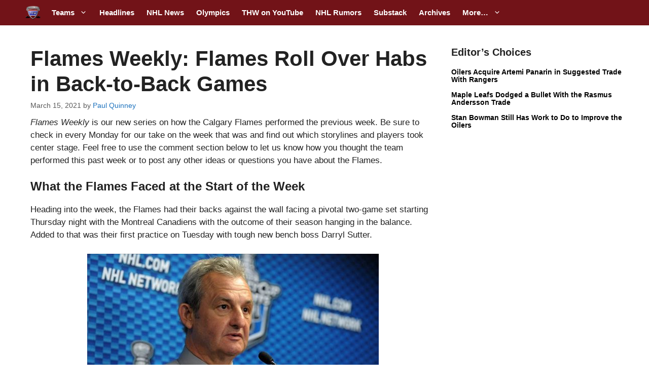

--- FILE ---
content_type: text/plain;charset=UTF-8
request_url: https://c.pub.network/v2/c
body_size: -266
content:
eb6570e6-5877-4075-88dd-2df516fe3c28

--- FILE ---
content_type: text/plain;charset=UTF-8
request_url: https://c.pub.network/v2/c
body_size: -114
content:
be22dd51-77d9-4e82-959d-8877aaa1986b